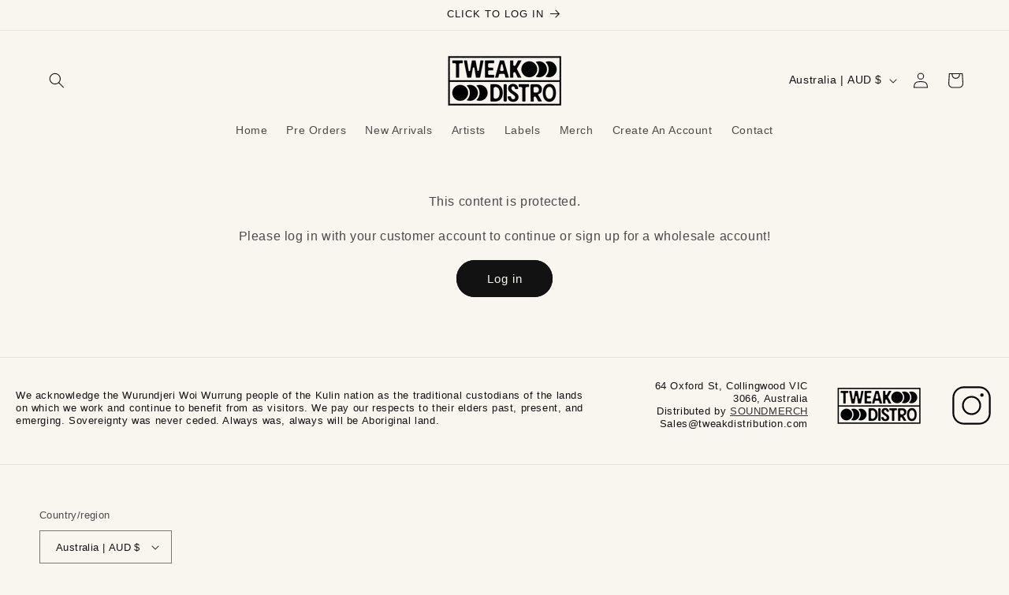

--- FILE ---
content_type: text/css
request_url: https://tweakdistribution.com/cdn/shop/t/7/assets/customs.css?v=149138161854663476681719892143
body_size: 586
content:
.artist-collections{font-size:14px;color:#1b1b1b}.page-sitevendors .container{max-width:1260px;margin:0 auto}.artist-collections ul{margin:0;padding:0}.artist-collections>ul>li{display:block;position:relative;min-height:19px;margin-bottom:15px;transition:all .3s;padding:56px 20px 56px 0;border-bottom:1px solid rgb(204,204,204)}#artists .artist-collections>ul>li.not-active{opacity:.5}.no-artists{display:none!important}.artist-collections>ul>li>ul{padding-right:5px;columns:3;padding-left:0}.artist-collections>ul>li label{display:block;font-weight:400;opacity:1;transition:opacity .3s ease 0s;top:0;position:relative;height:73px;margin-bottom:23px;font-size:60px;line-height:50px;letter-spacing:14.31px;padding:0;border-bottom:none;color:#1a1a1a}.artist-collections>ul>li>ul li{list-style:none}.artist-collections ul li a{text-decoration:none;color:#151515;font-size:16px;font-weight:600}.artist-collections ul li a:hover{text-decoration:underline}body div.snize-ac-results li.snize-label{font-size:14px;padding:10px;margin:0;opacity:.5;text-transform:uppercase;font-weight:700;background:transparent;border:none;text-align:left}body div.snize-ac-results span.snize-thumbnail{width:25%;margin-right:30px;text-align:left}body div.snize-ac-results li.snize-ac-over-nodrop,body div.snize-ac-results li.snize-ac-over-nodrop a.snize-view-link{background:transparent}body div.snize-ac-results li{padding:5px 10px;font-size:14px;line-height:1.6;color:#1b1b1b;font-weight:400}body div.snize-ac-results li b{font-weight:400;line-height:1.6}body div.snize-ac-results li.snize-product{padding:10px}div.snize-ac-results a.snize-item{font-size:14px}body div.snize-ac-results span.snize-thumbnail img{max-width:140px!important;max-height:100%!important;width:100%}body div.snize-ac-results li.snize-product span.snize-thumbnail img:hover,body div.snize-ac-results li.snize-product span.snize-thumbnail img.snize-flip-image:hover{opacity:.7}body div.snize-ac-results span.snize-title{font-size:1.57143em;display:block;font-weight:400;margin:0 0 .5em;line-height:1.4;color:#333}body div.snize-ac-results span.snize-title:hover{opacity:.7}body div.snize-ac-results li.snize-category a.snize-view-link{color:#333}body div.snize-ac-results .snize-price-list{color:#333;font-size:inherit;font-weight:400}body div.snize-ac-results span.snize-description{color:#333}body div.snize-ac-results li.snize-separator{border:none}body div.snize-ac-results li.snize-view-all-link span{display:inline-block;padding:8px 10px;width:auto;margin:0;line-height:1.42;font-weight:700;text-decoration:none;text-align:center;vertical-align:middle;white-space:nowrap;cursor:pointer;border:1px solid transparent;-webkit-user-select:none;-moz-user-select:none;-ms-user-select:none;user-select:none;-webkit-appearance:none;-moz-appearance:none;border-radius:0;background-color:#000;color:#fff;font-size:14px}body div.snize-ac-results li.snize-view-all-link{margin:30px 0}body div.snize-ac-results li.snize-view-all-link span:hover{opacity:.7}.out-au .afterpay-paragraph,.out-au #zip-prod-widget{display:none}.rte-sidebar{width:100%;height:auto}.rte-wrap{display:inline-block;width:100%;vertical-align:top;padding:0 3rem}.rte-wrap .rte{width:100%}.sidebar-LetterSelector ul{list-style:none;margin:50px 0;display:flex;gap:25px;flex-wrap:wrap;padding:0}.sidebar-LetterSelector ul li.disabled{opacity:.4;pointer-events:none;touch-action:none;cursor:default}.sidebar-LetterSelector ul li label{cursor:pointer;transition:all .3s;font-size:18px;font-weight:600}.sidebar-LetterSelector ul li.active label{font-weight:700}.sidebar-banner .owl-carousel .owl-item .image{padding-bottom:125%;background-size:cover;background-position:center;margin-bottom:15px}.page-sitevendors h1.page--title{font-weight:600;font-size:45px;letter-spacing:.65px;text-align:center}.footer__content-top p{text-transform:uppercase;line-height:14px;font-size:14px;color:#000}.footer__content-top .footer__blocks-wrapper .footer-block:first-child{width:50%;padding:0 10px 0 0}.footer__content-top .footer__blocks-wrapper .footer-block:nth-of-type(2){width:300px;text-align:right}.footer__content-top .footer__blocks-wrapper .footer-block:nth-of-type(2) p{font-size:12px;line-height:12px}.footer__content-top .footer__blocks-wrapper .footer-block:nth-of-type(3){width:150px;max-width:none;flex-grow:unset}.footer__content-top .footer__blocks-wrapper .footer-block:nth-of-type(3) .footer-block__image-wrapper{margin:0;max-width:none!important}.footer__content-top .footer__blocks-wrapper .footer-block:nth-of-type(3) .footer-block__image-wrapper img{width:100%;height:auto;object-fit:cover;object-position:center}.footer__content-top .footer__blocks-wrapper .footer-block:nth-of-type(4){width:55px;display:flex;align-items:center;flex-grow:unset}.footer__content-top .footer__blocks-wrapper .footer-block:nth-of-type(4) svg{width:55px;height:55px;line-height:1;margin:0}.footer__content-top .footer__blocks-wrapper .footer-block:nth-of-type(4) a{display:flex}@media only screen and (max-width: 1370px){.footer__content-top .footer__blocks-wrapper{column-gap:5px;align-items:center}.footer__content-top p{font-size:13px}.footer__content-top .footer__blocks-wrapper .footer-block:nth-of-type(2){width:250px}.footer__content-top .footer__blocks-wrapper .footer-block:first-child{width:calc(100% - 470px)}}@media only screen and (max-width: 1199px){.artist-collections{padding:0}}@media only screen and (max-width: 1024px){.footer__content-top .footer__blocks-wrapper .footer-block:first-child{width:100%;order:3}.footer__content-top .footer__blocks-wrapper{row-gap:20px!important;justify-content:center}.footer__content-top .footer__blocks-wrapper .footer-block:nth-of-type(2){flex-grow:unset}}@media only screen and (max-width: 767px){.artist-collections>ul>li{padding-right:0}body div.snize-ac-results span.snize-thumbnail{width:100%;float:none;margin-top:30px}div.snize-ac-results span.snize-overhidden{clear:both;margin-top:30px}.sidebar-LetterSelector ul{margin-top:15px}.footer__content-top .footer__blocks-wrapper .footer-block:nth-of-type(2){width:100%;text-align:center}.footer__content-top .footer__blocks-wrapper .footer-block:first-child{margin:0}.footer__content-top .footer__blocks-wrapper .footer-block:nth-of-type(2){margin:0}.footer__content-top .footer__blocks-wrapper.grid{display:flex}.footer__content-top .footer__blocks-wrapper .footer-block .footer-block__details-content,.footer__content-top .footer__blocks-wrapper .footer-block.grid__item{margin:0}.footer__content-top .footer__blocks-wrapper .footer-block:first-child p{text-align:center}}@media only screen and (max-width: 600px){.artist-collections>ul>li>ul{display:flex;flex-wrap:wrap}.artist-collections>ul>li>ul li{width:100%}}a.image-link{position:absolute;width:100%;height:100%;top:0;left:0;z-index:10}
/*# sourceMappingURL=/cdn/shop/t/7/assets/customs.css.map?v=149138161854663476681719892143 */
